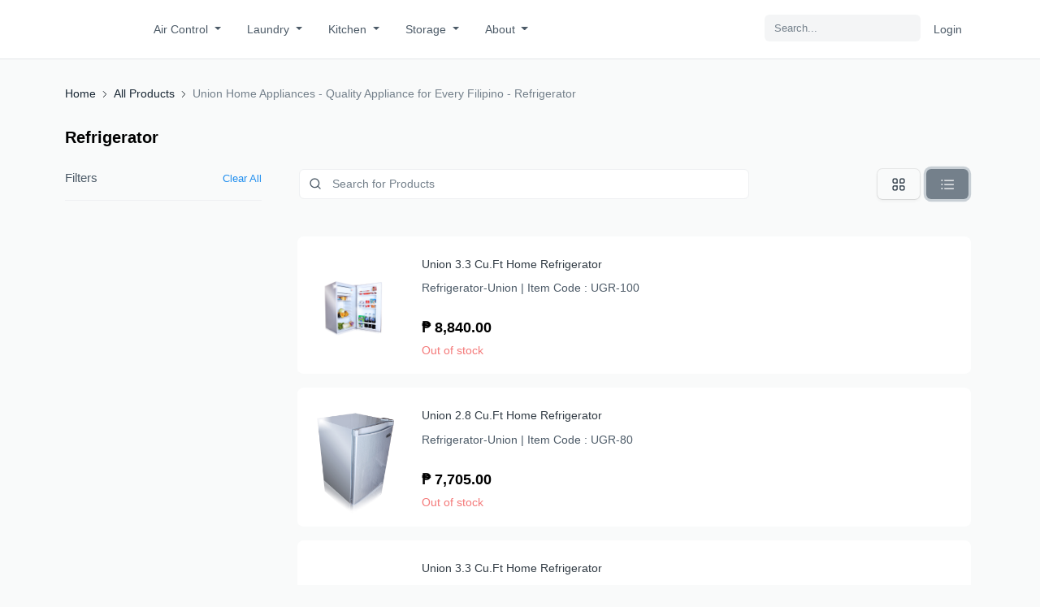

--- FILE ---
content_type: text/css
request_url: https://union.erpnext.com/assets/erpnext/dist/css/erpnext-web.bundle.3C374QGH.css
body_size: 5122
content:
:root{--green-info: #38a160;--product-bg-color: white;--body-bg-color: var(--gray-50)}body.product-page{background:var(--body-bg-color)}.item-breadcrumbs .breadcrumb-container a{color:var(--gray-900)}.carousel-control{height:42px;width:42px;display:flex;align-items:center;justify-content:center;background:white;box-shadow:0 1px 2px #00000014,0 1px 2px 1px #0000000f;border-radius:100px}.carousel-control-prev,.carousel-control-next{opacity:1;width:8%}@media (max-width: 1200px){.carousel-control-prev,.carousel-control-next{width:10%}}@media (max-width: 768px){.carousel-control-prev,.carousel-control-next{width:15%}}.carousel-body{position:absolute;inset:0}.carousel-content{max-width:400px;margin-left:5rem;margin-right:5rem}.card{border:none}.product-category-section .card:hover{box-shadow:0 16px 45px 6px #00000014,0 8px 10px -10px #0000000a}.product-category-section .card-grid{display:grid;grid-gap:15px;grid-template-columns:repeat(auto-fit,minmax(120px,1fr))}.no-image-item{height:340px;width:340px;background:var(--gray-100);border-radius:var(--border-radius);font-size:2rem;color:var(--gray-500);display:flex;align-items:center;justify-content:center}.item-card-group-section .card{height:100%;align-items:center;justify-content:center}.item-card-group-section .card:hover{box-shadow:0 16px 60px #00000014,0 8px 30px -20px #0000000a;transition:box-shadow .4s}.item-card-group-section .card:hover .btn-add-to-cart-list,.item-card-group-section .card:focus-within .btn-add-to-cart-list{visibility:visible}.item-card-group-section .card:hover .like-action,.item-card-group-section .card:focus-within .like-action{visibility:visible}.item-card-group-section .card:hover .btn-explore-variants,.item-card-group-section .card:focus-within .btn-explore-variants{visibility:visible}.item-card-group-section .card-img-container{height:210px;width:100%}.item-card-group-section .card-img{max-height:210px;-o-object-fit:contain;object-fit:contain;margin-top:1.25rem}.item-card-group-section .no-image{display:flex;justify-content:center;align-items:center;height:220px;background:var(--gray-100);width:100%;border-radius:var(--border-radius) var(--border-radius) 0 0;font-size:2rem;color:var(--gray-500)}.item-card-group-section .no-image-list{display:flex;justify-content:center;align-items:center;height:150px;background:var(--gray-100);border-radius:var(--border-radius);font-size:2rem;color:var(--gray-500);margin-top:15px;margin-bottom:15px}.item-card-group-section .card-body-flex{display:flex;flex-direction:column}.item-card-group-section .product-title{font-size:14px;color:var(--gray-800);font-weight:500}.item-card-group-section .product-description{font-size:12px;color:var(--text-color);margin:20px 0;display:-webkit-box;-webkit-line-clamp:6;-webkit-box-orient:vertical}.item-card-group-section .product-description p{margin-bottom:.5rem}.item-card-group-section .product-category{font-size:13px;color:var(--text-muted);margin:var(--margin-sm) 0}.item-card-group-section .product-price{font-size:18px;font-weight:600;color:var(--text-color);margin:var(--margin-sm) 0;margin-bottom:auto!important}.item-card-group-section .product-price .striked-price{font-weight:500;font-size:15px;color:var(--gray-500)}.item-card-group-section .product-info-green{color:var(--green-info);font-weight:600}.item-card-group-section .item-card{padding:var(--padding-sm);min-width:300px}.item-card-group-section .wishlist-card{padding:var(--padding-sm);min-width:260px}.item-card-group-section .wishlist-card .card-body-flex{display:flex;flex-direction:column}#products-list-area,#products-grid-area{padding:0 5px}.list-row{background-color:#fff;padding-bottom:1rem;padding-top:1.5rem!important;border-radius:8px;border-bottom:1px solid var(--gray-50)}.list-row:hover,.list-row:focus-within{box-shadow:0 16px 60px #00000014,0 8px 30px -20px #0000000a;transition:box-shadow .4s}.list-row:hover .btn-add-to-cart-list,.list-row:focus-within .btn-add-to-cart-list{visibility:visible}.list-row:hover .like-action-list,.list-row:focus-within .like-action-list{visibility:visible}.list-row:hover .btn-explore-variants,.list-row:focus-within .btn-explore-variants{visibility:visible}.list-row .product-code{padding-top:0!important}.list-row .btn-explore-variants{min-width:135px;max-height:30px;float:right;padding:.25rem 1rem}[data-doctype="Item Group"] .page-header,#page-index .page-header{font-size:20px;font-weight:700;color:var(--text-color)}[data-doctype="Item Group"] .filters-section .title-section,#page-index .filters-section .title-section{border-bottom:1px solid var(--table-border-color)}[data-doctype="Item Group"] .filters-section .filter-title,#page-index .filters-section .filter-title{font-weight:500}[data-doctype="Item Group"] .filters-section .clear-filters,#page-index .filters-section .clear-filters{font-size:13px}[data-doctype="Item Group"] .filters-section .filter-lookup-input,#page-index .filters-section .filter-lookup-input{background-color:#fff;border:1px solid var(--gray-300)}[data-doctype="Item Group"] .filters-section .filter-lookup-input:focus,#page-index .filters-section .filter-lookup-input:focus{border:1px solid var(--primary)}[data-doctype="Item Group"] .filters-section .filter-label,#page-index .filters-section .filter-label{font-size:11px;font-weight:600;color:var(--gray-700);text-transform:uppercase}[data-doctype="Item Group"] .filters-section .filter-block,#page-index .filters-section .filter-block{border-bottom:1px solid var(--table-border-color)}[data-doctype="Item Group"] .filters-section .checkbox .label-area,#page-index .filters-section .checkbox .label-area{font-size:13px;color:var(--gray-800)}.product-filter{width:14px!important;height:14px!important}.discount-filter:before{width:14px!important;height:14px!important}.list-image{border:none!important;overflow:hidden;max-height:200px;background-color:#fff}.product-container{border-radius:var(--border-radius-md);box-shadow:var(--card-shadow);padding:var(--padding-md);background-color:var(--card-bg);background-color:var(--product-bg-color)!important;min-height:-webkit-fit-content;min-height:-moz-fit-content;min-height:fit-content}.product-container .product-details{max-width:50%}.product-container .product-details .btn-add-to-cart{font-size:14px}.product-container.item-main .product-image{width:100%}.product-container .expand{max-width:100%!important}@media (max-width: 789px){.product-container .product-details{max-width:90%!important}.product-container .product-details .btn-add-to-cart{font-size:14px}}.product-container .btn-add-to-wishlist svg use{--icon-stroke: #f47a7a}.product-container .btn-view-in-wishlist svg use{fill:#f47a7a;--icon-stroke: none}.product-container .product-title{font-size:16px;font-weight:600;color:var(--text-color);padding:0!important}.product-container .product-description{font-size:13px;color:var(--gray-800)}.product-container .product-image{border-color:var(--table-border-color)!important;padding:15px}@media (max-width: var(--md-width)){.product-container .product-image{height:300px;width:300px}}@media (min-width: var(--lg-width)){.product-container .product-image{height:350px;width:350px}}.product-container .product-image img{-o-object-fit:contain;object-fit:contain}.product-container .item-slideshow{overflow:auto}@media (max-width: var(--md-width)){.product-container .item-slideshow{max-height:320px}}@media (min-width: var(--lg-width)){.product-container .item-slideshow{max-height:430px}}.product-container .item-slideshow-image{height:4rem;width:6rem;-o-object-fit:contain;object-fit:contain;padding:.5rem;border:1px solid var(--table-border-color);border-radius:4px;cursor:pointer}.product-container .item-slideshow-image:hover,.product-container .item-slideshow-image.active{border-color:var(--primary)}.product-container .item-cart .product-price{font-size:22px;color:var(--text-color);font-weight:600}.product-container .item-cart .product-price .formatted-price{color:var(--text-muted);font-size:14px}.product-container .item-cart .no-stock{font-size:var(--text-base)}.product-container .item-cart .offers-heading{font-size:16px!important;color:var(--text-color)}.product-container .item-cart .offers-heading .tag-icon{--icon-stroke: var(--gray-500)}.product-container .item-cart .w-30-40{width:30%}@media (max-width: 992px){.product-container .item-cart .w-30-40{width:50%}}.product-container .tab-content{font-size:14px}.recommended-item-section{padding-right:0}.recommended-item-section .recommendation-header{font-size:16px;font-weight:500}.recommended-item-section .recommendation-container{padding:.5rem;min-height:0px}.recommended-item-section .recommendation-container .r-item-image{min-height:100px;width:40%}.recommended-item-section .recommendation-container .r-item-image .r-product-image{padding:2px 15px}.recommended-item-section .recommendation-container .r-item-image .no-image-r-item{display:flex;justify-content:center;background-color:var(--gray-200);align-items:center;color:var(--gray-400);margin-top:.15rem;border-radius:6px;height:100%;font-size:24px}.recommended-item-section .recommendation-container .r-item-info{font-size:14px;padding-right:0;padding-left:10px;width:60%}.recommended-item-section .recommendation-container .r-item-info a{color:var(--gray-800);font-weight:400}.recommended-item-section .recommendation-container .r-item-info .item-price{font-size:15px;font-weight:600;color:var(--text-color)}.recommended-item-section .recommendation-container .r-item-info .striked-item-price{font-weight:500;color:var(--gray-500)}.product-code{padding:.5rem 0;color:var(--text-muted);font-size:14px}.product-code .product-item-group{padding-right:.25rem;border-right:solid 1px var(--text-muted)}.product-code .product-item-code{padding-left:.5rem}.item-configurator-dialog .modal-body{padding-bottom:var(--padding-xl)}.item-configurator-dialog .modal-body .status-area .alert{padding:var(--padding-xs) var(--padding-sm);font-size:var(--text-sm)}.item-configurator-dialog .modal-body .form-layout{max-height:50vh;overflow-y:auto}.item-configurator-dialog .modal-body .section-body .form-column .form-group .control-label{font-size:var(--text-md);color:var(--gray-700)}.item-configurator-dialog .modal-body .section-body .form-column .form-group .help-box{margin-top:2px;font-size:var(--text-sm)}.item-group-slideshow .carousel-inner.rounded-carousel{border-radius:var(--card-border-radius)}.sub-category-container{padding-bottom:.5rem;margin-bottom:1.25rem;border-bottom:1px solid var(--table-border-color)}.sub-category-container .heading{color:var(--gray-500)}.scroll-categories .category-pill{display:inline-block;width:-webkit-fit-content;width:-moz-fit-content;width:fit-content;padding:6px 12px;margin-bottom:8px;background-color:#ecf5fe;font-size:14px;border-radius:18px;color:var(--blue-500)}.shopping-badge{position:relative;top:-10px;left:-12px;background:var(--red-600);align-items:center;height:16px;font-size:10px;border-radius:50%}.cart-animate{-webkit-animation:wiggle .5s linear;animation:wiggle .5s linear}@-webkit-keyframes wiggle{8%,41%{transform:translate(-10px)}25%,58%{transform:translate(10px)}75%{transform:translate(-5px)}92%{transform:translate(5px)}0%,to{transform:translate(0)}}@keyframes wiggle{8%,41%{transform:translate(-10px)}25%,58%{transform:translate(10px)}75%{transform:translate(-5px)}92%{transform:translate(5px)}0%,to{transform:translate(0)}}.total-discount{font-size:14px;color:var(--primary-color)!important}#page-cart .shopping-cart-header{font-weight:700}#page-cart .cart-container{color:var(--text-color)}#page-cart .cart-container .frappe-card{display:flex;flex-direction:column;justify-content:space-between;height:-webkit-fit-content;height:-moz-fit-content;height:fit-content}#page-cart .cart-container .cart-items-header{font-weight:600}#page-cart .cart-container .cart-table tr{margin-bottom:1rem}#page-cart .cart-container .cart-table th,#page-cart .cart-container .cart-table tr,#page-cart .cart-container .cart-table td{border-color:var(--border-color);border-width:1px}#page-cart .cart-container .cart-table th{font-weight:400;font-size:13px;color:var(--text-muted);padding:var(--padding-sm) 0}#page-cart .cart-container .cart-table td{padding:var(--padding-sm) 0;color:var(--text-color)}#page-cart .cart-container .cart-table .cart-item-image{width:20%;min-width:100px}#page-cart .cart-container .cart-table .cart-item-image img{max-height:112px}#page-cart .cart-container .cart-table .cart-items .item-title{width:80%;font-size:14px;font-weight:500;color:var(--text-color)}#page-cart .cart-container .cart-table .cart-items .item-subtitle{color:var(--text-muted);font-size:13px}#page-cart .cart-container .cart-table .cart-items .item-subtotal{font-size:14px;font-weight:500}#page-cart .cart-container .cart-table .cart-items .sm-item-subtotal{font-size:14px;font-weight:500;display:none}@media (max-width: 992px){#page-cart .cart-container .cart-table .cart-items .sm-item-subtotal{display:unset!important}}#page-cart .cart-container .cart-table .cart-items .item-rate{font-size:13px;color:var(--text-muted)}#page-cart .cart-container .cart-table .cart-items .free-tag{padding:4px 8px;border-radius:4px;background-color:var(--dark-green-50)}#page-cart .cart-container .cart-table .cart-items textarea{width:80%;height:60px;font-size:14px}#page-cart .cart-container .cart-table .cart-tax-items .item-grand-total{font-size:16px;font-weight:700;color:var(--text-color)}@media (max-width: 992px){#page-cart .cart-container .cart-table .column-sm-view{display:none!important}}#page-cart .cart-container .cart-table .item-column{width:50%}@media (max-width: 992px){#page-cart .cart-container .cart-table .item-column{width:70%}}#page-cart .cart-container .cart-table .remove-cart-item{border-radius:6px;border:1px solid var(--gray-100);width:28px;height:28px;font-weight:300;color:var(--gray-700);background-color:var(--gray-100);float:right;cursor:pointer;margin-top:.25rem;justify-content:center}#page-cart .cart-container .cart-table .remove-cart-item-logo{margin-top:2px;margin-left:2.2px;fill:var(--gray-700)!important}#page-cart .cart-container .cart-payment-addresses hr{border-color:var(--border-color)}#page-cart .cart-container .payment-summary h6{padding-bottom:1rem;border-bottom:solid 1px var(--gray-200)}#page-cart .cart-container .payment-summary table{font-size:14px}#page-cart .cart-container .payment-summary table td{padding:0;padding-top:.35rem!important;border:none!important}#page-cart .cart-container .payment-summary table.grand-total{border-top:solid 1px var(--gray-200)}#page-cart .cart-container .payment-summary .bill-label{color:var(--gray-600)}#page-cart .cart-container .payment-summary .bill-content{font-weight:500}#page-cart .cart-container .payment-summary .bill-content.net-total{font-size:16px;font-weight:600}#page-cart .cart-container .payment-summary .btn-coupon-code{font-size:14px;border:dashed 1px var(--gray-400);box-shadow:none}#page-cart .cart-container .number-spinner{width:75%;min-width:105px}#page-cart .cart-container .number-spinner .cart-btn{border:none;background:var(--gray-100);box-shadow:none;width:24px;height:28px;align-items:center;justify-content:center;display:flex;font-size:20px;font-weight:300;color:var(--gray-700)}#page-cart .cart-container .number-spinner .cart-qty{height:28px;font-size:13px}#page-cart .cart-container .number-spinner .cart-qty:disabled{background:var(--gray-100);opacity:.65}#page-cart .cart-container .place-order-container .btn-place-order{float:right}#page-cart .t-and-c-container{padding:1.5rem}#page-cart .t-and-c-terms{font-size:14px}.no-image-cart-item{max-height:112px;display:flex;justify-content:center;background-color:var(--gray-200);align-items:center;color:var(--gray-400);margin-top:.15rem;border-radius:6px;height:100%;font-size:24px}.cart-empty.frappe-card{min-height:76vh;display:flex;justify-content:center;align-items:center;flex-direction:column}.cart-empty.frappe-card .cart-empty-message{font-size:18px;color:var(--text-color);font-weight:700}.address-card .card-title{font-size:14px;font-weight:500}.address-card .card-body{max-width:80%}.address-card .card-text{font-size:13px;color:var(--gray-700)}.address-card .card-link{font-size:13px}.address-card .card-link svg use{stroke:var(--primary-color)}.address-card .btn-change-address{border:1px solid var(--primary-color);color:var(--primary-color);box-shadow:none}.address-header{margin-top:.15rem;padding:0}.btn-new-address{float:right;font-size:15px!important;color:var(--primary-color)!important}.btn-new-address:hover,.btn-change-address:hover{color:var(--primary-color)!important}.modal .address-card .card-body{padding:var(--padding-sm);border-radius:var(--border-radius);border:1px solid var(--dark-border-color)}.cart-indicator{position:absolute;text-align:center;width:22px;height:22px;left:calc(100% - 40px);top:22px;border-radius:66px;box-shadow:0 2px 6px #112b4214,0 1px 4px #112b421a;background:white;color:var(--primary-color);font-size:14px}.cart-indicator.list-indicator{position:unset;margin-left:auto}.like-action{visibility:hidden;text-align:center;position:absolute;cursor:pointer;width:28px;height:28px;left:20px;top:20px;background:white;box-shadow:0 2px 6px #112b4214,0 1px 4px #112b421a;border-radius:66px}.like-action.like-action-wished{visibility:visible!important}@media (max-width: 992px){.like-action{visibility:visible!important}}.like-action-list{visibility:hidden;text-align:center;position:absolute;cursor:pointer;width:28px;height:28px;left:20px;top:0;background:white;box-shadow:0 2px 6px #112b4214,0 1px 4px #112b421a;border-radius:66px}.like-action-list.like-action-wished{visibility:visible!important}@media (max-width: 992px){.like-action-list{visibility:visible!important}}.like-action-item-fp{visibility:visible!important;position:unset;float:right}.like-animate{-webkit-animation:expand cubic-bezier(.04,.4,.5,.95) 1.6s forwards 1;animation:expand cubic-bezier(.04,.4,.5,.95) 1.6s forwards 1}@-webkit-keyframes expand{30%{transform:scale(1.3)}50%{transform:scale(.8)}70%{transform:scale(1.1)}to{transform:scale(1)}}@keyframes expand{30%{transform:scale(1.3)}50%{transform:scale(.8)}70%{transform:scale(1.1)}to{transform:scale(1)}}.not-wished{cursor:pointer;--icon-stroke: #f47a7a !important}.not-wished:hover{fill:#f47a7a}.wished{--icon-stroke: none;fill:#f47a7a!important}.list-row-checkbox:before{display:none}.list-row-checkbox:checked:before{display:block;z-index:1}#pay-for-order{padding:.5rem 1rem}.btn-explore-variants{visibility:hidden;box-shadow:none;margin:var(--margin-sm) 0;width:90px;max-height:50px;flex:none;transition:.3s ease;color:#fff;background-color:var(--orange-500);border:1px solid var(--orange-500);font-size:13px}.btn-explore-variants:hover{color:#fff}.btn-add-to-cart-list{visibility:hidden;box-shadow:none;margin:var(--margin-sm) 0;max-height:50px;flex:none;transition:.3s ease;font-size:13px}.btn-add-to-cart-list:hover{color:#fff}@media (max-width: 992px){.btn-add-to-cart-list{visibility:visible!important}}.go-to-cart-grid{max-height:30px;margin-top:1rem!important}.go-to-cart{max-height:30px;float:right}.remove-wish{background-color:#fff;position:absolute;cursor:pointer;top:10px;right:20px;width:32px;height:32px;border-radius:50%;border:1px solid var(--gray-100);box-shadow:0 2px 6px #112b4214,0 1px 4px #112b421a}.wish-removed{display:none}.item-website-specification{font-size:.875rem}.item-website-specification .product-title{font-size:18px}.item-website-specification .table{width:70%}.item-website-specification td{border:none!important}.item-website-specification .spec-label{color:var(--gray-600)}.item-website-specification .spec-content{color:var(--gray-800)}.reviews-full-page{padding:1rem 2rem}.ratings-reviews-section{border-top:1px solid #e2e6e9;padding:.5rem 1rem}.reviews-header{font-size:20px;font-weight:600;color:var(--gray-800);display:flex;align-items:center;padding:0}.btn-write-review{float:right;padding:.5rem 1rem;font-size:14px;font-weight:400;border:none!important;box-shadow:none;color:var(--gray-900);background-color:var(--gray-100)}.btn-write-review:hover{box-shadow:var(--btn-shadow)}.btn-view-more{font-size:14px}.rating-summary-section{display:flex}.rating-summary-title{margin-top:.15rem;font-size:18px}.rating-summary-numbers{display:flex;flex-direction:column;align-items:center;border-right:solid 1px var(--gray-100)}.user-review-title{margin-top:.15rem;font-size:15px;font-weight:600}.rating{--star-fill: var(--gray-300)}.rating .star-hover{--star-fill: var(--yellow-100)}.rating .star-click{--star-fill: var(--yellow-300)}.ratings-pill{background-color:var(--gray-100);padding:.5rem 1rem;border-radius:66px}.review{max-width:80%;line-height:1.6;padding-bottom:.5rem;border-bottom:1px solid #e2e6e9}.review-signature{display:flex;font-size:13px;color:var(--gray-500);font-weight:400}.review-signature .reviewer{padding-right:8px;color:var(--gray-600)}.rating-progress-bar-section{padding-bottom:2rem}.rating-progress-bar-section .rating-bar-title{margin-left:-15px}.rating-progress-bar-section .rating-progress-bar{margin-bottom:4px;height:7px;margin-top:6px}.rating-progress-bar-section .rating-progress-bar .progress-bar-cosmetic{background-color:var(--gray-600);border-radius:var(--border-radius)}.offer-container{font-size:14px}#search-results-container{border:1px solid var(--gray-200);padding:.25rem 1rem}#search-results-container .category-chip{background-color:var(--gray-100);border:none!important;box-shadow:none}#search-results-container .recent-search{padding:.5rem;border-radius:var(--border-radius)}#search-results-container .recent-search:hover{background-color:var(--gray-100)}#search-box{background-color:#fff;height:100%;padding-left:2.5rem;border:1px solid var(--gray-200)}.search-icon{position:absolute;left:0;top:0;width:2.5rem;height:100%;display:flex;justify-content:center;align-items:center;padding-bottom:1px}#toggle-view{float:right}#toggle-view .btn-primary{background-color:var(--gray-600);box-shadow:0 0 0 .2rem var(--gray-400)}.placeholder-div{height:80%;width:-webkit-fill-available;padding:50px;text-align:center;background-color:#f9fafa;border-top-left-radius:calc(.75rem - 1px);border-top-right-radius:calc(.75rem - 1px)}.placeholder{font-size:72px}[data-path=cart] .modal-backdrop{background-color:var(--gray-50)}.item-thumb{height:50px;max-width:80px;min-width:80px;-o-object-fit:cover;object-fit:cover}.brand-line{color:gray}.btn-next,.btn-prev{font-size:14px}.alert-error{color:#e27a84;background-color:#fff6f7;border-color:#f5c6cb}.font-md{font-size:14px!important}.in-green{color:var(--green-info)!important;font-weight:500}.has-stock{font-weight:400!important}.out-of-stock{font-weight:400;font-size:14px;line-height:20px;color:#f47a7a}.mt-minus-2{margin-top:-2rem}.mt-minus-1{margin-top:-1rem}@media screen and (min-width: 567px){#page-order .main-column .page-content-wrapper .breadcrumb-container{padding-left:var(--padding-sm)}}#page-order .main-column .page-content-wrapper .container.my-4{background-color:var(--fg-color)}@media screen and (min-width: 567px){#page-order .main-column .page-content-wrapper .container.my-4{padding:1.25rem 1.5rem;border-radius:var(--border-radius-md);box-shadow:var(--card-shadow)}}@media screen and (max-width: 567px){.indicator-container{padding-bottom:.8rem}}.order-items{padding:1.5rem 0;border-bottom:1px solid var(--border-color);color:var(--gray-700)}@media screen and (max-width: 567px){.order-items{align-items:flex-start!important}}@media screen and (max-width: 567px){.order-items .col-2{flex:auto;max-width:28%}}.order-items .order-item-name{font-size:var(--text-base);font-weight:500}.order-items .btn:focus,.order-items .btn:hover{background-color:var(--control-bg)}@media screen and (max-width: 567px){.order-items .col-6{max-width:100%}}.order-items .col-6.order-item-name,.item-grand-total{font-size:var(--text-base)}.list-item-name,.item-total,.order-container,.order-qty{font-size:var(--text-md)}@media screen and (max-width: 567px){.d-s-n{display:none}}@media screen and (min-width: 567px){.d-l-n{display:none}}.border-btm{border-bottom:1px solid var(--border-color)}.order-taxes{display:flex}@media screen and (min-width: 567px){.order-taxes{justify-content:flex-end}}.order-taxes .col-4{padding-right:0}.order-taxes .col-4 .col-8{padding-left:0;padding-right:0}@media screen and (max-width: 567px){.order-taxes .col-4{padding-left:0;flex:auto;max-width:100%}}.filter-options{max-height:300px;overflow:auto}.address-card{cursor:pointer;position:relative}.address-card .check{display:none}.address-card.active{border-color:var(--primary)}.address-card.active .check{display:inline-flex}.check{display:inline-flex;padding:.25rem;background:var(--primary);color:#fff;border-radius:50%;font-size:12px;width:24px;height:24px}.website-list{background-color:var(--fg-color);padding:0 var(--padding-lg);border-radius:var(--border-radius-md)}@media screen and (max-width: 567px){.website-list{margin-left:-2rem}}.website-list.result{border-bottom:1px solid var(--border-color)}.transaction-list-item{padding:1rem 0;border-bottom:1px solid var(--border-color);position:relative}.transaction-list-item:only-child,.transaction-list-item:last-child{border:0}.transaction-list-item a.transaction-item-link{position:absolute;top:0;left:0;width:100%;height:100%;text-decoration:none;opacity:0;overflow:hidden;text-indent:-9999px;z-index:0}.place-order-container{text-align:right}.kb-card .card-body>.card-title{line-height:1.3}.list-item-name,.item-total{font-size:var(--font-size-sm)}@media screen and (max-width: 567px){.items-preview{margin-top:1rem}}
/*# sourceMappingURL=erpnext-web.bundle.3C374QGH.css.map */


--- FILE ---
content_type: text/plain
request_url: https://www.google-analytics.com/j/collect?v=1&_v=j102&a=1549108945&t=pageview&_s=1&dl=https%3A%2F%2Funion.erpnext.com%2Frefrigerator&ul=en-us%40posix&dt=Union%20Home%20Appliances%20-%20Quality%20Appliance%20for%20Every%20Filipino%20-%20Refrigerator&sr=1280x720&vp=1280x720&_u=IEBAAEABAAAAACAAI~&jid=1352737327&gjid=844154749&cid=630189934.1769491393&tid=UA-11042308-3&_gid=288366551.1769491393&_r=1&_slc=1&z=1750673286
body_size: -451
content:
2,cG-0PK7Q6Y4WZ

--- FILE ---
content_type: text/plain; charset=UTF-8
request_url: https://union.erpnext.com/socket.io/?EIO=4&transport=polling&t=Plzv-eB
body_size: -32
content:
0{"sid":"2ypXUl2PRKBxsG5iALVI","upgrades":["websocket"],"pingInterval":25000,"pingTimeout":20000,"maxPayload":1000000}

--- FILE ---
content_type: text/plain; charset=UTF-8
request_url: https://union.erpnext.com/socket.io/?EIO=4&transport=polling&t=Plzv-i0&sid=2ypXUl2PRKBxsG5iALVI
body_size: -105
content:
40{"sid":"94myA7AV_dxz21K1ALVJ"}

--- FILE ---
content_type: application/javascript; charset=utf-8
request_url: https://union.erpnext.com/all-products/index.js
body_size: 469
content:
$(() => {
	class ProductListing {
		constructor() {
			let me = this;
			let is_item_group_page = $(".item-group-content").data("item-group");
			this.item_group = is_item_group_page || null;

			let view_type = localStorage.getItem("product_view") || "List View";

			// Render Product Views, Filters & Search
			new erpnext.ProductView({
				view_type: view_type,
				products_section: $("#product-listing"),
				item_group: me.item_group,
			});

			this.bind_card_actions();
		}

		bind_card_actions() {
			erpnext.e_commerce.shopping_cart.bind_add_to_cart_action();
			erpnext.e_commerce.wishlist.bind_wishlist_action();
		}
	}

	new ProductListing();
});